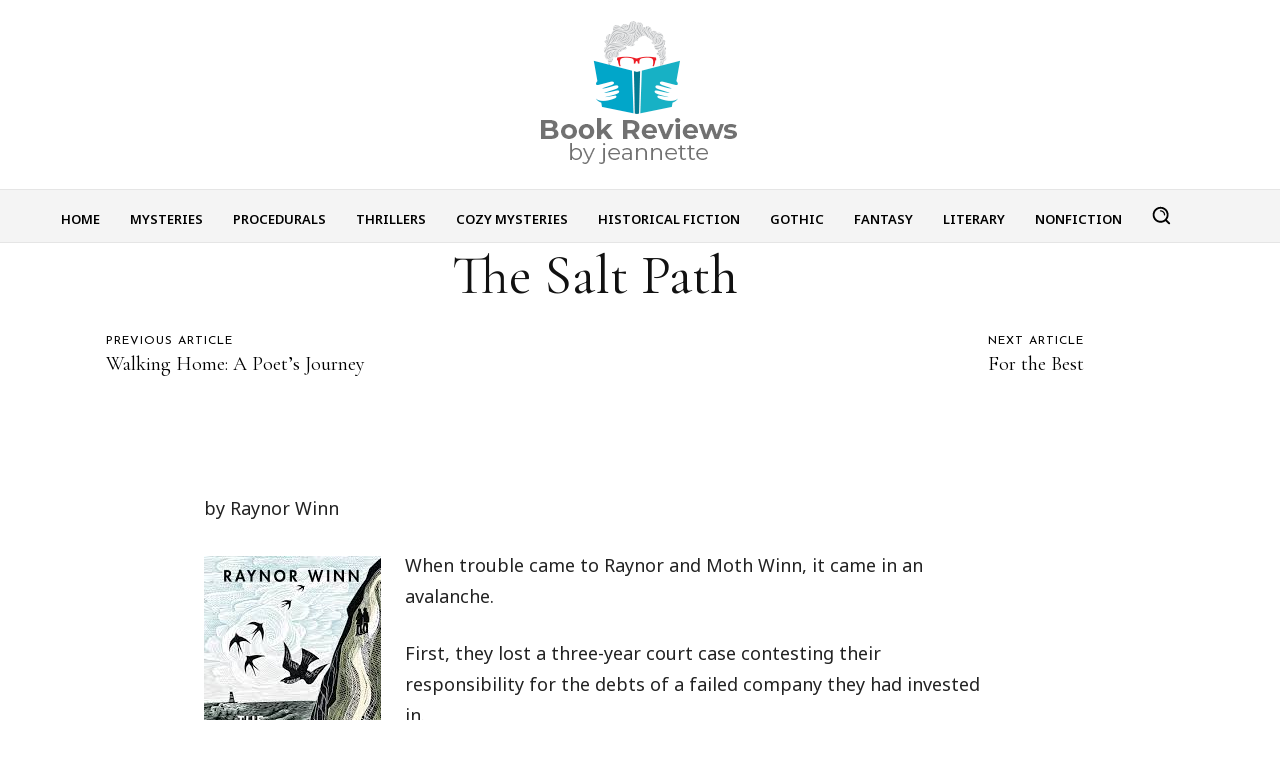

--- FILE ---
content_type: text/html; charset=utf-8
request_url: https://www.google.com/recaptcha/api2/anchor?ar=1&k=6LfHu20lAAAAAOWT1amEdGcWRaWMxYDaSoOH1qwS&co=aHR0cHM6Ly9ib29rLXJldmlld3MtYnktamVhbm5ldHRlLmNvbTo0NDM.&hl=en&v=PoyoqOPhxBO7pBk68S4YbpHZ&size=normal&anchor-ms=20000&execute-ms=30000&cb=k35o2hi5qkk5
body_size: 49316
content:
<!DOCTYPE HTML><html dir="ltr" lang="en"><head><meta http-equiv="Content-Type" content="text/html; charset=UTF-8">
<meta http-equiv="X-UA-Compatible" content="IE=edge">
<title>reCAPTCHA</title>
<style type="text/css">
/* cyrillic-ext */
@font-face {
  font-family: 'Roboto';
  font-style: normal;
  font-weight: 400;
  font-stretch: 100%;
  src: url(//fonts.gstatic.com/s/roboto/v48/KFO7CnqEu92Fr1ME7kSn66aGLdTylUAMa3GUBHMdazTgWw.woff2) format('woff2');
  unicode-range: U+0460-052F, U+1C80-1C8A, U+20B4, U+2DE0-2DFF, U+A640-A69F, U+FE2E-FE2F;
}
/* cyrillic */
@font-face {
  font-family: 'Roboto';
  font-style: normal;
  font-weight: 400;
  font-stretch: 100%;
  src: url(//fonts.gstatic.com/s/roboto/v48/KFO7CnqEu92Fr1ME7kSn66aGLdTylUAMa3iUBHMdazTgWw.woff2) format('woff2');
  unicode-range: U+0301, U+0400-045F, U+0490-0491, U+04B0-04B1, U+2116;
}
/* greek-ext */
@font-face {
  font-family: 'Roboto';
  font-style: normal;
  font-weight: 400;
  font-stretch: 100%;
  src: url(//fonts.gstatic.com/s/roboto/v48/KFO7CnqEu92Fr1ME7kSn66aGLdTylUAMa3CUBHMdazTgWw.woff2) format('woff2');
  unicode-range: U+1F00-1FFF;
}
/* greek */
@font-face {
  font-family: 'Roboto';
  font-style: normal;
  font-weight: 400;
  font-stretch: 100%;
  src: url(//fonts.gstatic.com/s/roboto/v48/KFO7CnqEu92Fr1ME7kSn66aGLdTylUAMa3-UBHMdazTgWw.woff2) format('woff2');
  unicode-range: U+0370-0377, U+037A-037F, U+0384-038A, U+038C, U+038E-03A1, U+03A3-03FF;
}
/* math */
@font-face {
  font-family: 'Roboto';
  font-style: normal;
  font-weight: 400;
  font-stretch: 100%;
  src: url(//fonts.gstatic.com/s/roboto/v48/KFO7CnqEu92Fr1ME7kSn66aGLdTylUAMawCUBHMdazTgWw.woff2) format('woff2');
  unicode-range: U+0302-0303, U+0305, U+0307-0308, U+0310, U+0312, U+0315, U+031A, U+0326-0327, U+032C, U+032F-0330, U+0332-0333, U+0338, U+033A, U+0346, U+034D, U+0391-03A1, U+03A3-03A9, U+03B1-03C9, U+03D1, U+03D5-03D6, U+03F0-03F1, U+03F4-03F5, U+2016-2017, U+2034-2038, U+203C, U+2040, U+2043, U+2047, U+2050, U+2057, U+205F, U+2070-2071, U+2074-208E, U+2090-209C, U+20D0-20DC, U+20E1, U+20E5-20EF, U+2100-2112, U+2114-2115, U+2117-2121, U+2123-214F, U+2190, U+2192, U+2194-21AE, U+21B0-21E5, U+21F1-21F2, U+21F4-2211, U+2213-2214, U+2216-22FF, U+2308-230B, U+2310, U+2319, U+231C-2321, U+2336-237A, U+237C, U+2395, U+239B-23B7, U+23D0, U+23DC-23E1, U+2474-2475, U+25AF, U+25B3, U+25B7, U+25BD, U+25C1, U+25CA, U+25CC, U+25FB, U+266D-266F, U+27C0-27FF, U+2900-2AFF, U+2B0E-2B11, U+2B30-2B4C, U+2BFE, U+3030, U+FF5B, U+FF5D, U+1D400-1D7FF, U+1EE00-1EEFF;
}
/* symbols */
@font-face {
  font-family: 'Roboto';
  font-style: normal;
  font-weight: 400;
  font-stretch: 100%;
  src: url(//fonts.gstatic.com/s/roboto/v48/KFO7CnqEu92Fr1ME7kSn66aGLdTylUAMaxKUBHMdazTgWw.woff2) format('woff2');
  unicode-range: U+0001-000C, U+000E-001F, U+007F-009F, U+20DD-20E0, U+20E2-20E4, U+2150-218F, U+2190, U+2192, U+2194-2199, U+21AF, U+21E6-21F0, U+21F3, U+2218-2219, U+2299, U+22C4-22C6, U+2300-243F, U+2440-244A, U+2460-24FF, U+25A0-27BF, U+2800-28FF, U+2921-2922, U+2981, U+29BF, U+29EB, U+2B00-2BFF, U+4DC0-4DFF, U+FFF9-FFFB, U+10140-1018E, U+10190-1019C, U+101A0, U+101D0-101FD, U+102E0-102FB, U+10E60-10E7E, U+1D2C0-1D2D3, U+1D2E0-1D37F, U+1F000-1F0FF, U+1F100-1F1AD, U+1F1E6-1F1FF, U+1F30D-1F30F, U+1F315, U+1F31C, U+1F31E, U+1F320-1F32C, U+1F336, U+1F378, U+1F37D, U+1F382, U+1F393-1F39F, U+1F3A7-1F3A8, U+1F3AC-1F3AF, U+1F3C2, U+1F3C4-1F3C6, U+1F3CA-1F3CE, U+1F3D4-1F3E0, U+1F3ED, U+1F3F1-1F3F3, U+1F3F5-1F3F7, U+1F408, U+1F415, U+1F41F, U+1F426, U+1F43F, U+1F441-1F442, U+1F444, U+1F446-1F449, U+1F44C-1F44E, U+1F453, U+1F46A, U+1F47D, U+1F4A3, U+1F4B0, U+1F4B3, U+1F4B9, U+1F4BB, U+1F4BF, U+1F4C8-1F4CB, U+1F4D6, U+1F4DA, U+1F4DF, U+1F4E3-1F4E6, U+1F4EA-1F4ED, U+1F4F7, U+1F4F9-1F4FB, U+1F4FD-1F4FE, U+1F503, U+1F507-1F50B, U+1F50D, U+1F512-1F513, U+1F53E-1F54A, U+1F54F-1F5FA, U+1F610, U+1F650-1F67F, U+1F687, U+1F68D, U+1F691, U+1F694, U+1F698, U+1F6AD, U+1F6B2, U+1F6B9-1F6BA, U+1F6BC, U+1F6C6-1F6CF, U+1F6D3-1F6D7, U+1F6E0-1F6EA, U+1F6F0-1F6F3, U+1F6F7-1F6FC, U+1F700-1F7FF, U+1F800-1F80B, U+1F810-1F847, U+1F850-1F859, U+1F860-1F887, U+1F890-1F8AD, U+1F8B0-1F8BB, U+1F8C0-1F8C1, U+1F900-1F90B, U+1F93B, U+1F946, U+1F984, U+1F996, U+1F9E9, U+1FA00-1FA6F, U+1FA70-1FA7C, U+1FA80-1FA89, U+1FA8F-1FAC6, U+1FACE-1FADC, U+1FADF-1FAE9, U+1FAF0-1FAF8, U+1FB00-1FBFF;
}
/* vietnamese */
@font-face {
  font-family: 'Roboto';
  font-style: normal;
  font-weight: 400;
  font-stretch: 100%;
  src: url(//fonts.gstatic.com/s/roboto/v48/KFO7CnqEu92Fr1ME7kSn66aGLdTylUAMa3OUBHMdazTgWw.woff2) format('woff2');
  unicode-range: U+0102-0103, U+0110-0111, U+0128-0129, U+0168-0169, U+01A0-01A1, U+01AF-01B0, U+0300-0301, U+0303-0304, U+0308-0309, U+0323, U+0329, U+1EA0-1EF9, U+20AB;
}
/* latin-ext */
@font-face {
  font-family: 'Roboto';
  font-style: normal;
  font-weight: 400;
  font-stretch: 100%;
  src: url(//fonts.gstatic.com/s/roboto/v48/KFO7CnqEu92Fr1ME7kSn66aGLdTylUAMa3KUBHMdazTgWw.woff2) format('woff2');
  unicode-range: U+0100-02BA, U+02BD-02C5, U+02C7-02CC, U+02CE-02D7, U+02DD-02FF, U+0304, U+0308, U+0329, U+1D00-1DBF, U+1E00-1E9F, U+1EF2-1EFF, U+2020, U+20A0-20AB, U+20AD-20C0, U+2113, U+2C60-2C7F, U+A720-A7FF;
}
/* latin */
@font-face {
  font-family: 'Roboto';
  font-style: normal;
  font-weight: 400;
  font-stretch: 100%;
  src: url(//fonts.gstatic.com/s/roboto/v48/KFO7CnqEu92Fr1ME7kSn66aGLdTylUAMa3yUBHMdazQ.woff2) format('woff2');
  unicode-range: U+0000-00FF, U+0131, U+0152-0153, U+02BB-02BC, U+02C6, U+02DA, U+02DC, U+0304, U+0308, U+0329, U+2000-206F, U+20AC, U+2122, U+2191, U+2193, U+2212, U+2215, U+FEFF, U+FFFD;
}
/* cyrillic-ext */
@font-face {
  font-family: 'Roboto';
  font-style: normal;
  font-weight: 500;
  font-stretch: 100%;
  src: url(//fonts.gstatic.com/s/roboto/v48/KFO7CnqEu92Fr1ME7kSn66aGLdTylUAMa3GUBHMdazTgWw.woff2) format('woff2');
  unicode-range: U+0460-052F, U+1C80-1C8A, U+20B4, U+2DE0-2DFF, U+A640-A69F, U+FE2E-FE2F;
}
/* cyrillic */
@font-face {
  font-family: 'Roboto';
  font-style: normal;
  font-weight: 500;
  font-stretch: 100%;
  src: url(//fonts.gstatic.com/s/roboto/v48/KFO7CnqEu92Fr1ME7kSn66aGLdTylUAMa3iUBHMdazTgWw.woff2) format('woff2');
  unicode-range: U+0301, U+0400-045F, U+0490-0491, U+04B0-04B1, U+2116;
}
/* greek-ext */
@font-face {
  font-family: 'Roboto';
  font-style: normal;
  font-weight: 500;
  font-stretch: 100%;
  src: url(//fonts.gstatic.com/s/roboto/v48/KFO7CnqEu92Fr1ME7kSn66aGLdTylUAMa3CUBHMdazTgWw.woff2) format('woff2');
  unicode-range: U+1F00-1FFF;
}
/* greek */
@font-face {
  font-family: 'Roboto';
  font-style: normal;
  font-weight: 500;
  font-stretch: 100%;
  src: url(//fonts.gstatic.com/s/roboto/v48/KFO7CnqEu92Fr1ME7kSn66aGLdTylUAMa3-UBHMdazTgWw.woff2) format('woff2');
  unicode-range: U+0370-0377, U+037A-037F, U+0384-038A, U+038C, U+038E-03A1, U+03A3-03FF;
}
/* math */
@font-face {
  font-family: 'Roboto';
  font-style: normal;
  font-weight: 500;
  font-stretch: 100%;
  src: url(//fonts.gstatic.com/s/roboto/v48/KFO7CnqEu92Fr1ME7kSn66aGLdTylUAMawCUBHMdazTgWw.woff2) format('woff2');
  unicode-range: U+0302-0303, U+0305, U+0307-0308, U+0310, U+0312, U+0315, U+031A, U+0326-0327, U+032C, U+032F-0330, U+0332-0333, U+0338, U+033A, U+0346, U+034D, U+0391-03A1, U+03A3-03A9, U+03B1-03C9, U+03D1, U+03D5-03D6, U+03F0-03F1, U+03F4-03F5, U+2016-2017, U+2034-2038, U+203C, U+2040, U+2043, U+2047, U+2050, U+2057, U+205F, U+2070-2071, U+2074-208E, U+2090-209C, U+20D0-20DC, U+20E1, U+20E5-20EF, U+2100-2112, U+2114-2115, U+2117-2121, U+2123-214F, U+2190, U+2192, U+2194-21AE, U+21B0-21E5, U+21F1-21F2, U+21F4-2211, U+2213-2214, U+2216-22FF, U+2308-230B, U+2310, U+2319, U+231C-2321, U+2336-237A, U+237C, U+2395, U+239B-23B7, U+23D0, U+23DC-23E1, U+2474-2475, U+25AF, U+25B3, U+25B7, U+25BD, U+25C1, U+25CA, U+25CC, U+25FB, U+266D-266F, U+27C0-27FF, U+2900-2AFF, U+2B0E-2B11, U+2B30-2B4C, U+2BFE, U+3030, U+FF5B, U+FF5D, U+1D400-1D7FF, U+1EE00-1EEFF;
}
/* symbols */
@font-face {
  font-family: 'Roboto';
  font-style: normal;
  font-weight: 500;
  font-stretch: 100%;
  src: url(//fonts.gstatic.com/s/roboto/v48/KFO7CnqEu92Fr1ME7kSn66aGLdTylUAMaxKUBHMdazTgWw.woff2) format('woff2');
  unicode-range: U+0001-000C, U+000E-001F, U+007F-009F, U+20DD-20E0, U+20E2-20E4, U+2150-218F, U+2190, U+2192, U+2194-2199, U+21AF, U+21E6-21F0, U+21F3, U+2218-2219, U+2299, U+22C4-22C6, U+2300-243F, U+2440-244A, U+2460-24FF, U+25A0-27BF, U+2800-28FF, U+2921-2922, U+2981, U+29BF, U+29EB, U+2B00-2BFF, U+4DC0-4DFF, U+FFF9-FFFB, U+10140-1018E, U+10190-1019C, U+101A0, U+101D0-101FD, U+102E0-102FB, U+10E60-10E7E, U+1D2C0-1D2D3, U+1D2E0-1D37F, U+1F000-1F0FF, U+1F100-1F1AD, U+1F1E6-1F1FF, U+1F30D-1F30F, U+1F315, U+1F31C, U+1F31E, U+1F320-1F32C, U+1F336, U+1F378, U+1F37D, U+1F382, U+1F393-1F39F, U+1F3A7-1F3A8, U+1F3AC-1F3AF, U+1F3C2, U+1F3C4-1F3C6, U+1F3CA-1F3CE, U+1F3D4-1F3E0, U+1F3ED, U+1F3F1-1F3F3, U+1F3F5-1F3F7, U+1F408, U+1F415, U+1F41F, U+1F426, U+1F43F, U+1F441-1F442, U+1F444, U+1F446-1F449, U+1F44C-1F44E, U+1F453, U+1F46A, U+1F47D, U+1F4A3, U+1F4B0, U+1F4B3, U+1F4B9, U+1F4BB, U+1F4BF, U+1F4C8-1F4CB, U+1F4D6, U+1F4DA, U+1F4DF, U+1F4E3-1F4E6, U+1F4EA-1F4ED, U+1F4F7, U+1F4F9-1F4FB, U+1F4FD-1F4FE, U+1F503, U+1F507-1F50B, U+1F50D, U+1F512-1F513, U+1F53E-1F54A, U+1F54F-1F5FA, U+1F610, U+1F650-1F67F, U+1F687, U+1F68D, U+1F691, U+1F694, U+1F698, U+1F6AD, U+1F6B2, U+1F6B9-1F6BA, U+1F6BC, U+1F6C6-1F6CF, U+1F6D3-1F6D7, U+1F6E0-1F6EA, U+1F6F0-1F6F3, U+1F6F7-1F6FC, U+1F700-1F7FF, U+1F800-1F80B, U+1F810-1F847, U+1F850-1F859, U+1F860-1F887, U+1F890-1F8AD, U+1F8B0-1F8BB, U+1F8C0-1F8C1, U+1F900-1F90B, U+1F93B, U+1F946, U+1F984, U+1F996, U+1F9E9, U+1FA00-1FA6F, U+1FA70-1FA7C, U+1FA80-1FA89, U+1FA8F-1FAC6, U+1FACE-1FADC, U+1FADF-1FAE9, U+1FAF0-1FAF8, U+1FB00-1FBFF;
}
/* vietnamese */
@font-face {
  font-family: 'Roboto';
  font-style: normal;
  font-weight: 500;
  font-stretch: 100%;
  src: url(//fonts.gstatic.com/s/roboto/v48/KFO7CnqEu92Fr1ME7kSn66aGLdTylUAMa3OUBHMdazTgWw.woff2) format('woff2');
  unicode-range: U+0102-0103, U+0110-0111, U+0128-0129, U+0168-0169, U+01A0-01A1, U+01AF-01B0, U+0300-0301, U+0303-0304, U+0308-0309, U+0323, U+0329, U+1EA0-1EF9, U+20AB;
}
/* latin-ext */
@font-face {
  font-family: 'Roboto';
  font-style: normal;
  font-weight: 500;
  font-stretch: 100%;
  src: url(//fonts.gstatic.com/s/roboto/v48/KFO7CnqEu92Fr1ME7kSn66aGLdTylUAMa3KUBHMdazTgWw.woff2) format('woff2');
  unicode-range: U+0100-02BA, U+02BD-02C5, U+02C7-02CC, U+02CE-02D7, U+02DD-02FF, U+0304, U+0308, U+0329, U+1D00-1DBF, U+1E00-1E9F, U+1EF2-1EFF, U+2020, U+20A0-20AB, U+20AD-20C0, U+2113, U+2C60-2C7F, U+A720-A7FF;
}
/* latin */
@font-face {
  font-family: 'Roboto';
  font-style: normal;
  font-weight: 500;
  font-stretch: 100%;
  src: url(//fonts.gstatic.com/s/roboto/v48/KFO7CnqEu92Fr1ME7kSn66aGLdTylUAMa3yUBHMdazQ.woff2) format('woff2');
  unicode-range: U+0000-00FF, U+0131, U+0152-0153, U+02BB-02BC, U+02C6, U+02DA, U+02DC, U+0304, U+0308, U+0329, U+2000-206F, U+20AC, U+2122, U+2191, U+2193, U+2212, U+2215, U+FEFF, U+FFFD;
}
/* cyrillic-ext */
@font-face {
  font-family: 'Roboto';
  font-style: normal;
  font-weight: 900;
  font-stretch: 100%;
  src: url(//fonts.gstatic.com/s/roboto/v48/KFO7CnqEu92Fr1ME7kSn66aGLdTylUAMa3GUBHMdazTgWw.woff2) format('woff2');
  unicode-range: U+0460-052F, U+1C80-1C8A, U+20B4, U+2DE0-2DFF, U+A640-A69F, U+FE2E-FE2F;
}
/* cyrillic */
@font-face {
  font-family: 'Roboto';
  font-style: normal;
  font-weight: 900;
  font-stretch: 100%;
  src: url(//fonts.gstatic.com/s/roboto/v48/KFO7CnqEu92Fr1ME7kSn66aGLdTylUAMa3iUBHMdazTgWw.woff2) format('woff2');
  unicode-range: U+0301, U+0400-045F, U+0490-0491, U+04B0-04B1, U+2116;
}
/* greek-ext */
@font-face {
  font-family: 'Roboto';
  font-style: normal;
  font-weight: 900;
  font-stretch: 100%;
  src: url(//fonts.gstatic.com/s/roboto/v48/KFO7CnqEu92Fr1ME7kSn66aGLdTylUAMa3CUBHMdazTgWw.woff2) format('woff2');
  unicode-range: U+1F00-1FFF;
}
/* greek */
@font-face {
  font-family: 'Roboto';
  font-style: normal;
  font-weight: 900;
  font-stretch: 100%;
  src: url(//fonts.gstatic.com/s/roboto/v48/KFO7CnqEu92Fr1ME7kSn66aGLdTylUAMa3-UBHMdazTgWw.woff2) format('woff2');
  unicode-range: U+0370-0377, U+037A-037F, U+0384-038A, U+038C, U+038E-03A1, U+03A3-03FF;
}
/* math */
@font-face {
  font-family: 'Roboto';
  font-style: normal;
  font-weight: 900;
  font-stretch: 100%;
  src: url(//fonts.gstatic.com/s/roboto/v48/KFO7CnqEu92Fr1ME7kSn66aGLdTylUAMawCUBHMdazTgWw.woff2) format('woff2');
  unicode-range: U+0302-0303, U+0305, U+0307-0308, U+0310, U+0312, U+0315, U+031A, U+0326-0327, U+032C, U+032F-0330, U+0332-0333, U+0338, U+033A, U+0346, U+034D, U+0391-03A1, U+03A3-03A9, U+03B1-03C9, U+03D1, U+03D5-03D6, U+03F0-03F1, U+03F4-03F5, U+2016-2017, U+2034-2038, U+203C, U+2040, U+2043, U+2047, U+2050, U+2057, U+205F, U+2070-2071, U+2074-208E, U+2090-209C, U+20D0-20DC, U+20E1, U+20E5-20EF, U+2100-2112, U+2114-2115, U+2117-2121, U+2123-214F, U+2190, U+2192, U+2194-21AE, U+21B0-21E5, U+21F1-21F2, U+21F4-2211, U+2213-2214, U+2216-22FF, U+2308-230B, U+2310, U+2319, U+231C-2321, U+2336-237A, U+237C, U+2395, U+239B-23B7, U+23D0, U+23DC-23E1, U+2474-2475, U+25AF, U+25B3, U+25B7, U+25BD, U+25C1, U+25CA, U+25CC, U+25FB, U+266D-266F, U+27C0-27FF, U+2900-2AFF, U+2B0E-2B11, U+2B30-2B4C, U+2BFE, U+3030, U+FF5B, U+FF5D, U+1D400-1D7FF, U+1EE00-1EEFF;
}
/* symbols */
@font-face {
  font-family: 'Roboto';
  font-style: normal;
  font-weight: 900;
  font-stretch: 100%;
  src: url(//fonts.gstatic.com/s/roboto/v48/KFO7CnqEu92Fr1ME7kSn66aGLdTylUAMaxKUBHMdazTgWw.woff2) format('woff2');
  unicode-range: U+0001-000C, U+000E-001F, U+007F-009F, U+20DD-20E0, U+20E2-20E4, U+2150-218F, U+2190, U+2192, U+2194-2199, U+21AF, U+21E6-21F0, U+21F3, U+2218-2219, U+2299, U+22C4-22C6, U+2300-243F, U+2440-244A, U+2460-24FF, U+25A0-27BF, U+2800-28FF, U+2921-2922, U+2981, U+29BF, U+29EB, U+2B00-2BFF, U+4DC0-4DFF, U+FFF9-FFFB, U+10140-1018E, U+10190-1019C, U+101A0, U+101D0-101FD, U+102E0-102FB, U+10E60-10E7E, U+1D2C0-1D2D3, U+1D2E0-1D37F, U+1F000-1F0FF, U+1F100-1F1AD, U+1F1E6-1F1FF, U+1F30D-1F30F, U+1F315, U+1F31C, U+1F31E, U+1F320-1F32C, U+1F336, U+1F378, U+1F37D, U+1F382, U+1F393-1F39F, U+1F3A7-1F3A8, U+1F3AC-1F3AF, U+1F3C2, U+1F3C4-1F3C6, U+1F3CA-1F3CE, U+1F3D4-1F3E0, U+1F3ED, U+1F3F1-1F3F3, U+1F3F5-1F3F7, U+1F408, U+1F415, U+1F41F, U+1F426, U+1F43F, U+1F441-1F442, U+1F444, U+1F446-1F449, U+1F44C-1F44E, U+1F453, U+1F46A, U+1F47D, U+1F4A3, U+1F4B0, U+1F4B3, U+1F4B9, U+1F4BB, U+1F4BF, U+1F4C8-1F4CB, U+1F4D6, U+1F4DA, U+1F4DF, U+1F4E3-1F4E6, U+1F4EA-1F4ED, U+1F4F7, U+1F4F9-1F4FB, U+1F4FD-1F4FE, U+1F503, U+1F507-1F50B, U+1F50D, U+1F512-1F513, U+1F53E-1F54A, U+1F54F-1F5FA, U+1F610, U+1F650-1F67F, U+1F687, U+1F68D, U+1F691, U+1F694, U+1F698, U+1F6AD, U+1F6B2, U+1F6B9-1F6BA, U+1F6BC, U+1F6C6-1F6CF, U+1F6D3-1F6D7, U+1F6E0-1F6EA, U+1F6F0-1F6F3, U+1F6F7-1F6FC, U+1F700-1F7FF, U+1F800-1F80B, U+1F810-1F847, U+1F850-1F859, U+1F860-1F887, U+1F890-1F8AD, U+1F8B0-1F8BB, U+1F8C0-1F8C1, U+1F900-1F90B, U+1F93B, U+1F946, U+1F984, U+1F996, U+1F9E9, U+1FA00-1FA6F, U+1FA70-1FA7C, U+1FA80-1FA89, U+1FA8F-1FAC6, U+1FACE-1FADC, U+1FADF-1FAE9, U+1FAF0-1FAF8, U+1FB00-1FBFF;
}
/* vietnamese */
@font-face {
  font-family: 'Roboto';
  font-style: normal;
  font-weight: 900;
  font-stretch: 100%;
  src: url(//fonts.gstatic.com/s/roboto/v48/KFO7CnqEu92Fr1ME7kSn66aGLdTylUAMa3OUBHMdazTgWw.woff2) format('woff2');
  unicode-range: U+0102-0103, U+0110-0111, U+0128-0129, U+0168-0169, U+01A0-01A1, U+01AF-01B0, U+0300-0301, U+0303-0304, U+0308-0309, U+0323, U+0329, U+1EA0-1EF9, U+20AB;
}
/* latin-ext */
@font-face {
  font-family: 'Roboto';
  font-style: normal;
  font-weight: 900;
  font-stretch: 100%;
  src: url(//fonts.gstatic.com/s/roboto/v48/KFO7CnqEu92Fr1ME7kSn66aGLdTylUAMa3KUBHMdazTgWw.woff2) format('woff2');
  unicode-range: U+0100-02BA, U+02BD-02C5, U+02C7-02CC, U+02CE-02D7, U+02DD-02FF, U+0304, U+0308, U+0329, U+1D00-1DBF, U+1E00-1E9F, U+1EF2-1EFF, U+2020, U+20A0-20AB, U+20AD-20C0, U+2113, U+2C60-2C7F, U+A720-A7FF;
}
/* latin */
@font-face {
  font-family: 'Roboto';
  font-style: normal;
  font-weight: 900;
  font-stretch: 100%;
  src: url(//fonts.gstatic.com/s/roboto/v48/KFO7CnqEu92Fr1ME7kSn66aGLdTylUAMa3yUBHMdazQ.woff2) format('woff2');
  unicode-range: U+0000-00FF, U+0131, U+0152-0153, U+02BB-02BC, U+02C6, U+02DA, U+02DC, U+0304, U+0308, U+0329, U+2000-206F, U+20AC, U+2122, U+2191, U+2193, U+2212, U+2215, U+FEFF, U+FFFD;
}

</style>
<link rel="stylesheet" type="text/css" href="https://www.gstatic.com/recaptcha/releases/PoyoqOPhxBO7pBk68S4YbpHZ/styles__ltr.css">
<script nonce="65E21lx94XJm8ryjfoLolw" type="text/javascript">window['__recaptcha_api'] = 'https://www.google.com/recaptcha/api2/';</script>
<script type="text/javascript" src="https://www.gstatic.com/recaptcha/releases/PoyoqOPhxBO7pBk68S4YbpHZ/recaptcha__en.js" nonce="65E21lx94XJm8ryjfoLolw">
      
    </script></head>
<body><div id="rc-anchor-alert" class="rc-anchor-alert"></div>
<input type="hidden" id="recaptcha-token" value="[base64]">
<script type="text/javascript" nonce="65E21lx94XJm8ryjfoLolw">
      recaptcha.anchor.Main.init("[\x22ainput\x22,[\x22bgdata\x22,\x22\x22,\[base64]/[base64]/MjU1Ong/[base64]/[base64]/[base64]/[base64]/[base64]/[base64]/[base64]/[base64]/[base64]/[base64]/[base64]/[base64]/[base64]/[base64]/[base64]\\u003d\x22,\[base64]\\u003d\x22,\x22w5nCssO0MsKjUMO1w64KwqrDqsKbwrTDtVgQPcOmwrpKwrLDqkEkw4zDlSLCusKJwoAkwp/[base64]/CgWHDvsOQX3p8w7V5c1t+w7jDm8Odw7A9wpMnw5dfwq7DgxUNeG/[base64]/[base64]/w6MbwoBvw4JlwqhgwoPDisO3w4HDnX9sWcK/A8Kbw51CwobCjMKgw5wmcD1Rw6rDtlh9Oi7CnGsJEMKYw6szwrvCmRp4wqHDvCXDmsOCworDr8OCw7nCoMK7wqpwXMKrEDHCtsOCOMKnZcKMwrMHw5DDkHsawrbDgU5aw5/[base64]/CoMOpwrHDm8Kcw4LCkHLDs8Ktw7tuYBsCwoYHw641cinCksOzw6Ysw4dWFyDDscKlbMKZQnQfwoJtalPCgMKLwq/DscOCZG/DggTCjsOEdcKxF8KZw7rDkcK4K3pgwofDt8KLBMKVNw7DonXCpMKMw44uDVXDrD/CsMO8wpvDl2EgbcO1w40hw6cHwrglSDFhDEkQw6rDtRoPHsKrwq5Hwq5ewprCk8Kow7PCjlAfwpwRwqo8d1Bqw7dDwqwuwpTDniEnw5PCksOIw5BSV8ONdMOCwoIkwqvDkBDDisKGw7vDjMKHwp8jWsOJw5UpW8OcwobDsMKowoZIbcKNwoFbwovCjQHCnMOOwpZ/[base64]/Cs8KYwr7CoTBYZz7CjRh5ecKeVl/DjFHDr1rDu8Kqd8OEwozCmMOzZ8K8bnrDl8KVwp9rw70+XsOXwr3CuxPCl8KvRh9zwqU7wovCvTfDnATClRwvwrNuOTnCnsOPwpHDgsKrZcOzwpPCkyLDuxx9TxXCiC0GU0JGwpnCl8OyOsKaw50mw4/CrlLChsO7JGTCm8OGwqrCnG4Uw7powoXCh0fDi8OkwocBwo8MBizDnwHCrcK1w5Niw5TCocKPwojCm8KlIyIAwrTDrTBFJmHCicKjM8OTGMKXwpV9asKeIsKqwo8EE1BXIy1VwqjDl1XCnlEDC8OSSGHDp8KZDHbCgsKAFcO/w4tUIk/CqAVaThTDum1kwpF4wrHDsUgnw64iCMKafGkeJsOnw4QrwrJ6aT1lLsOKw7sIbcKIesKiW8O4SjLCkMObw4NCwqrDjsOjw6fDgcOOagvDvcKPBMOVAsK4CVfDtC3DlsOiw7XCjsOZw65KwpvDl8KDw4zCrcOncVhmO8Kkwqlyw6fCuXt0fm/Dm10pYcOEw77DmsOzw74SC8K/FsOSSsKYw47CnSplB8Onw6bDhHLDnMOLbQYgwo/DvjwXMcOUcnjCicK1w6srwqx4w4bDjRN0wrPDjMOTw4DCoWBSw4rCk8OXLFkfwrfCgMKcDcKDwoZQIEUmw7c9wo7DuFIKwrHCqAZzWgDDmQPChwHDgcKrCsOQwoQzfSbCmkDDly/[base64]/[base64]/[base64]/DusOoJ8K7ZhXDliLCmGQzw7DCgcKfwrplPXQpPMKYa3DCicOgw7vDi0BxZ8KXYyPDhlBew6HCncKBYB/[base64]/CrmnDhWs9P8K+TwYOHcOTC8K/[base64]/DtxPDjsOQwpISMQUBw7N9wqZhw7jDjGHCtQV0IcOSZ31Ywo3DnxnCpsOFE8K/AsOpEsKQw6/[base64]/Cmk7CsR0Gw79KBsK+ccKYInDDqsKgw6UkAcKIASkaMcKAwoRUwojCn3TDisOKw4sIEksbw78wZlZow4cOIcOjInbDh8KqaGjDg8KpFcK0YivCkSnCkMORw6nCoMK/CwZVw4BMwpVuJW1dPMOjF8KEwrfCu8OXM27DicKcwpkrwrofw5t1wp3Cj8KBQMOKw67CmmHCkG3CmcOtLsO7E2s3w4zDlsOiwpDCsSY5w7/CgMKVwrcuO8O+RsOtZsOnQipAScOAwpnChFQ/U8O8W20XWA/CpVPDncOzOHR3w6PDjHZUwpxjNAfCozlmwr3DpAXDoFpnOVsIw4TDoFh5QcOzwpkFwpXDo388w63Cgyx+QcOlZsK7Q8ObIcObVmDDrRZAw4jCggPDgi9bdMKRw5VXwq/DksOVf8O8XH7CoMO6TcKjdcKgwr/DgMKXGChbSMOxw7LCnX/CrEENwrobUsK4wqXCiMOUGisMR8KGw5bDkm5PR8K/w5zDukTDjMK6w7hHVkN8wqzDlXTCksONw4MowpbDiMOmwpfDlBtPQXTDmMK/d8KCwoTCjsKgwrpyw77Du8KvdVbDgsK1ZDTCnMKUMAXCqwHDh8O+VDXCvRvDvsKIw6VZHsOzTsKvBMKEJzrDkMO6R8K9GsOGYcKbwpPDi8Ondi9zw4nCs8OnE27ChsOCFcKMD8OewppAwo9NX8KCw4vDq8OERsOXMDbClBjChcKwwoUQwrJ0w69Zw7nCjGXDt2/CoznClT7DhMOzD8OXwqTCmcOVwqLDmMOGw5HDk1d4BsOmZWrDuw4vw5PCn21Rw5lhPUzCmhLCnHPCl8OMesODVsOPXsO/NxFcGGhowp9VK8K2w4fCin0Ow5Uuw6rDuMOMfsKXw7Ztw7XDhynDhWE4NzrCkkPCtxAuw4dUw4N+cUjCp8ORw73CiMKxw6kBw7HDu8OTw4QcwrcFEMObJ8OmHMKPQcOYw5jCjcOuw7vDiMK/Im15DDZlwrDDgsO6CHLCpWl4FcOYK8O/wrjCj8K3A8OLdsKcwqTDm8KBwq3Dv8OXAQ9xw7pgwp1AE8KJWsK6PsOtw4VIFMKFAE/CgG7DnsK4wrkFUlzClA/DqsKfaMO9VcO/C8Ohw5pdRMKPQCh+ZxrDsnjDssKyw6tyPmXDhHxDYDxofTAbf8OCwrvCrcOtXMK5FkEZNRrCicKpdsKsCsKewqdaX8O2woQ5EMKzwrguPytTK1AuamQmasOZL3PCi0XDsi4MwrkCwr3CksOZS0ojw58ZfsK9woHDkMKAw5/CqsKCw7zCl8OeXcOWwoExw4TCrk3DhMKbdcONUcO/dQfDmFESw5oTb8OKwoLDplJWwroYQsKlABjDvsOLw4dMwqnCil8Ew7zCmnB+w5/DnB0KwpoYw5ZgJU/[base64]/DmcKTCcKPw7Iiw58oEGXDhMKoCBXClkx2woQbS8OMwofDsyTCjMKjw4QOw73DtCkFwpEhw6nDiTrDqGfDisKew4vCjCfDlcKJwobClsOCwo45w5bDqw1/cEJXwoJbecK8PsKPDsOIw69rb3LCrnnCqiXDi8KnEn/[base64]/KHBjwr1uwrsxwrLDnC5dZyo8wqpNBMKpOnwuw73Cp0QCL2rCq8Oqd8KowoxvwqbDmsOOccOewpPDgMKYTVLDn8KiQMO0wqbDnXJKwqBqw6/DqcKJaVQRwrbDjjsTw4DDiE/CmlJ3VCvCuMKyw7PDrDxTw7LChcKfAEAYw4nDs3J2wqvDoA9bw6fCt8OSNsKZw6Bywo4MAcO1Jx/[base64]/[base64]/[base64]/Ci1VyKydEcWQRYxrDiMOYwrjCp8OGVcO9IynCpBPDrsKJZ8Kzw77DomsiLS8nw4XDg8OvWnHCgsKywoZTSMObw4IEwoTCgw3Ck8KmSj5NKQYmQMKLYHoTw7XCrxzDtGrCoFHCqsK+w6/Dm3NwfT4GwobDonRowphdw5kVPsOSHB3CgsK9ScKZwpB+d8Kiw5fCjMO0cgfCuMK/w5lpw4TCq8OeZCZxUcK2w5HDqsK7wpY7BlQjOmhqwo/ClMKSwqXDoMK/f8OjN8Ouw4PDm8OddEtAwq5Pw6t2XXNTw7jDohLDhxZQWcKnw4RUEnAuwqTCkMKUBSXDmXgTdTkYE8KrfsK0w7jDrcODw45DLMOMwrvDpMO8wpgKJUUpTMKVw4poWcKiDk/CmkHCvU9LKsOhw4DDvQ0BaXZbwpfCmhdTwqnCmy1ucV0HccOoYxBzw5PCh1nCusK/QcKuw6PCn0R8w71DRXY2cDHCpcOlw6FXwr7DicOEOlROTsKSaB3CiHXDicKKbWoAGGHCr8KsIRZ1T2YWwqISwqTCihHDtMKFHsOQSFjDgcOmOzLDqcOYARgrw6bCvl7Dl8OMw6PDmcKKwqZqw7LCjcO/PQ/DuXjCgGMcwq9rwoHCkhlJw5fCiBfDiQRKw6LDpyZdE8O/w4vCnQrDkDtOwpJ5w4/CksK2w7dJH1d8IMOzIMKfN8OMwpFzw4/CsMKdw7Q0AlwdPMK3KlUWHlwTwoTDiRjCqCQPRwU7w7TCrRN1w53CsVxuw6TDkCfDlMKRD8KlGFw3wrjCl8KbwpDDksO6wqbDjsKxwoPCmsKrwoHDlQzDqkEKwopKwrzDl2DDosKWXmQLR0obw4Q+YW8nwq1uE8ONAj5mSRfCq8Knw4zDhsKxwqtEw6BdwpJbcx/DkzzCv8OaWWNJw5lKW8OpKcKgw7MWM8K+wqQ3woxnXkpvw6d8w5tlYMO+DT7CgHfCojJ1wrPDosK3wqbCqMKAw6fDqQHCs0TDmcKIYcKdw6bCpcKNGMKew5XCmRdewrgXMMORw7QPwqlPwonCq8K4EMK5wrxkw4kORzPCscKtwr3DkgAuwpvDm8O/[base64]/FWPDvsKBwpTDqsObwrDDmcKpICMiwpM0BsOBOFTDgcKHw4lTw4LCo8OCK8OowpfCtFQ0wpfCisOtw4xJKBxrwqHDvcKWfQJvYFvDisOSwrzDpjpcNcKewp/Dp8OgwrbCicKiHx7Dt2vDisO2T8OXw4hzLE0kcELDgBp/wq3Dpmt/dsO2wqvCh8OWSyIwwq92wp3DgDrCuzcHwpUnccOIMzRgw47DmlbCpR1fXjvCtjpUecKkGsOiwprDvG0cwrh0RMOGw7/DjMKzWMOtw5zDn8Krw59Lw6ItZcKBwo3Dm8KYMilmb8O/QcOKH8OywrhRfS0CwpEkw48lUBAMKAjDiWZiS8KnXG5DX0E9w55xDsK7w6PDhsOrBBcAw5NiOMKNNMOfwr0BYF/[base64]/w5I/WwzCksOnwrsybUVuwoYQwo3CkMO3e8KBBgkacXjDmcK5S8OjcMOtbHAjMV/Ds8O/bcOXw4XClAHDsWEPPS7Do2MqQm88w6XDlT3Dlz3CtkPDgMOIwonDi8OmNsOHIcK4wqI6T31uXcKew4/CscKRE8ONJXcnDcO7w4Maw5DDsEUdwpnDqcOGw6c1wrVwwoTCuDDChh/Dv0rCjMOibsKQSUlrwo/DjCXDkD0sCVzCghHDssK/[base64]/DvcOww5B9dRJ/[base64]/[base64]/DscKBw6nDrMKHeFBvAMOXwr05bXonw5jDh2tMacKMw5nDo8K0MXrCtjQnRUXClzzDl8KPwrXCm1DCp8K6w6/CvE/Cj2LDrUFybMOqFnoHH1/[base64]/w65nQ0vDjsO2wqzDq03DhMK+fcKYw67DkETClBnDksOtw5LDqDtMGcKWFg7CiyDDncOSw7LChg0YV0jCgULDscO7JsKlw6zDmg7CvHfCvihAw4rCk8KYCGvCiHkEPjbCgsOcC8KbDCfCvjnDkMKYAMKLBMOHwo/DqHkwwpHDscOzMXQxw5LDr1HDmmNiw7RRw6jDtjJ4FzTDuxTCvjNpD2DDiFLDl2/CunTDgykIRA5/MBnDj14eTEE8w7AVcsOLZH8/bXvDoE1PwrV6XcOeScKhfEd0c8Kfw4TCrnx3KMKXT8OMfMOMw6cxw4Jbw6/[base64]/[base64]/DuMKvBMKbecKZwq04bEMYKDrCj8OPbcOjQcKtc8KYwr/DhETClyvDkgwCbUxrM8K3QSPCrjPDhF7Dt8OZMMKZDMOYwqlWewDDocKqwoLCvcOdIMKpw6l8w7DDsX7DoxxwPl5EwpbDlcKGw7XCosOUw7Egw4F/[base64]/DthfCu8KEGFAlU8OiMcKSwofDoMKebMOcdzhMNCQKw7LCqG3CnMOjwprCkMOkb8KJIibCrANewpLCusOtwqnDrcOqORnCmVUVwrrCssOdw4VeY3vCtHA1w7Bawr/[base64]/CqB4xw5nDscOkBn/DiMKqwp1Sw4/DtDPCiWHDlMKbw5QUwr/Cp2jDqMOfwpIkasOIaFLDm8K0w5FZfsKDOcK+w59Lw68+VMOfwolqw7wbDRfCtTkiwqNdVRDCqygkEyjCgDrCnmlNwqEhw4vDkWVkWMOReMK6BBXCksOSwq/CpWokwonDs8OILMOwb8KudlhQwoXDncKuBMOiw7p9woIcwr7DtCTCuGQLWXIEeMORw7skEcOAwqjCi8KCwrYMSjJQwq7Dgx/[base64]/ClHA+F8O+wp43VsKHNGovBMOqw5LDlMO0w7/CklDCvsKAwqXDl1/Du1PDgAPDv8OuIQ/Diz/ClRPDngB5wpVYwqNywrLDtBABwrrClWVNw7/Dvy/Dl0HDgCvDo8K4wpkew47DlMKlLBLCiFTDlzh+LHPCu8OUw7LCnMKjPMKTw6pkwoPDuW50w4TCviUAR8KIw5bDm8KXOMKDw4ESw4bDs8K8QMKXwojDvwHCncORF0BsMwtLw6DCozTCtsKQwoMrw6HCgsO7w6DCicK6w5VzFAAIwoMRwr9/H0AoG8KwaXTDhhB/[base64]/w6jClkLDpMOuf8OMwrJ9LR5oJTZxORJbwqDDm8KIfglYw4HDhm0zwp5uFcKpw6DCpMOdw5PCnGJBZw4xKSlrSTdNw7DDvn0vH8KRwoIpwqvDgUp1DMO6VMK3RcKXw7LClsOnWjx4Dw/ChFc3DcKODibCvn0SwojCt8KGQsKCw6TDvknCg8K5wrZ8wo1hSsK/w5fDksOFw7dkw5DDucKswp7DnRPCmhnCtG7Dn8K6w5bDkynCuMO2wobDicKXJUYQw614w6NxYMOedlLDvcKDf2/[base64]/TcOYwoHDgknDpsKEwoJDXsOBacKlwrwwd8KeTMOQw6jCqgIXwpwYYjfDhMKtOcOwHMOvwoQIw6DCjcO/MUVZPcK4cMKYUsKgcQZ2HMOGw6PCmR/Cl8OSwq1yTMKkM1RpYcOUwpHDgcOxF8OCwoYZEcOVwpZcUhTClm7Ci8Knw4l3c8Ksw7UuFgBZwpQhVsKDOcOgw6UPesKPDS0TwrPCm8Kfw75Sw6TDnsOwKGjCu0jCnXcQAcK2w6VwwqDCvU5jTnhoaH8iwpNbPWV6esOaMlkaMnDCi8KwDMKXwp7DjcO/w6fDnhsAA8KIwpLDvy5FIcO2w5JcF1bCtwZnfGA1w7bCiMOYwojDgBHDhhBCBMK6RVEGwqDDoEdDwo7DvATCiF9ewo3CpCFKXB/CvyQ1wrjDsGjDjMKDw517DcKkwoJvDR3DiwTDp3lpJcKdw5UQYcKqI00lbztwKkvCh2RdZ8OuA8Odw7YVCWoEwrgnwoLCvWFqI8OmSsKAdhvDrCloXMORw4bClMO8bsKLw5V+w4LCsyMNIlo1EMOnYHfCkcOfw74PEcO/wqMMKnkAw5TDusKuwozCr8KGVMKFw5k2FcKkwrrDmlLCg8KCDsK4w6oow7/CjBYGaRbCp8KwOms0NcOgADVMJQzDjizDsMOTw7vDgA8PORZqEiTDj8KYRsKhZC4WwqcON8OMw4pvF8OiR8OvwoFaJ3dgwp/DhcOMXQLDgMKZw5dtw43DuMKyw5HDpkfDo8O2wr9CLcK6Gl3CrMO9w7TDqB5jIMOBw59fwrfDtwMOw5rDj8O0w6/DvsKfwp46w7vCn8KfwppRAB9SA0s+X1nChhNyNGopfiwrwp49w4dEb8OSw4YOJiXCpsOQB8Kbw7Qww6s0w43CoMKcZC1uDkTDmUsBwobDpScBw4DDg8OUZsKIBiLDr8O8YFfDkWgIcR/Du8Khw4xsQ8OfwqFKw7pDwqAuw5nDo8KBJ8OfwoMVwr0IbsOtecKEwr7DoMKpF01Vw5bCnUM7cm9wTMKxdTFewpPDmXLCmi1gSMKQQsK/fzrCmWnDrMOXw5fCosOyw6A6AVrClAJawollUwk6BsKXVEpvEAzCnRl4S2FlTGJJSVBAGw3DqQAlZ8KjwqR6w4/[base64]/DqWXDqMOVHxDDmwQow4HCtBrCucOxKVtAwpLCnsOKw6Q7w4FqDVJbWh9vAsK6w41lw480w5rDvh9qw4khw5dYwoMZwrPChsOiPsOvRnlaLMKpwp0AOMOUwrbDvMKkwoUBCMOmw5ovJn5/DMOmLkXDtcKAwqJ7wod/[base64]/[base64]/[base64]/wooOwpvCgsK6w6/[base64]/VMKCw6cyAMKZwpfDk1XDojTCuMKZwpzCpSvDisKeQ8OGw6nCqUkcCcK1w59PS8ObeB80Q8Oyw551wqNiw43DuWMiwrbDr3dZQ2M+MMKNJTMCOFDDvBh8URYDJhM4XBfDoyPDrwnCihrCtMKeFUXDjj/Dii5yw4vDsRlSwoMaw6rDq1rDjXtkUnLChm83wrLDgjXCv8OkKHjDqzcbwpNaaRrCrcKKw4oOw6vCsgtzNx0Ewq8LfcOrD1XClMOgw5EdVsK8Q8Kbw6wOwqt2wopBw6bCtsKIdTvCqzLClsOMVMKaw48/[base64]/DmRPDh8OcwrnCtMOswqfDvkDDuiM1wqbCvCbDolV8w6XCksKEf8Kcw5zDjMOKw5Iewpcsw4/Cvm8bw6R4w6FQYMKwwpTDkcOHDMKYwpzCpxDCv8KEwrfClcOpKmfCicOawoM0w6BHwqEjw78Mw5zDvHDCgcKiw6zDmMKlw6bDvcKHw7J1woXDvCLDil43wpfDthXCnsKVDyNvCQ/[base64]/[base64]/[base64]/VMOAw6PCh1siwrbDsyvDi8KITlfCoFYZKsOcesOGw5nCgRhRfcKyIcKGwrhHecKjZkUOABLCjQZUwoDDv8KGw4JawqgnYWJBDh3CiG7DocOmw70ieTdEwojDkwDCsGdBdwA4csOtwptVDQhEBcOBw6fDssOvVcK6w7lXHlgBLsOzw6F0QsKxw6vCkMKIBsOpHiV/wqvDq27DiMO4AgLCh8OvbUInw4zDlnnDhmfDo3oWwpN0wrEEw7U5wqXCpAbCmS/[base64]/[base64]/Ci8KuwqQDwqokA8O5Z8KLw67Cs8KPCkHCncOVWsOwXjU4McORTwBtBsOqw4YSw4fDmjjDsjHDmFBLHVFTa8KiwrbDh8K4fXvDmMKvP8OFNcKjwqTDlTQrcyBywrrDqcO5wrdow4TDkX7CsyfDonEiwrfCuUPDox3Co2UHw4wyB3xQw7/DlDTDvsOrwpjCunPDu8OWVMOEJMKWw7VeYVEJw4h/[base64]/Ch8KfBG/Cs8OGRRDCuyjDkwXDv8OgwqTDrR5awoxgYjVKRMKAKVTCkAcMXTfDoMKewpTCjcK3YSfCiMOBw4UqIMKdwqbDlsOiw4HCh8OvcMOywrt/w4E1wr3CvsKGwr/DjsKXwoDDjcKew4nDgl5eLkHClsO8QcOwLFlxw5F0w6DCkMK/w77DpQrDg8KTwrPDkSVMC0NSDULDrhTCncOlw4J4wpEmDcKUwrjCksOfw4spw5ZRw5o/wppAwrg+DMO+BsK+NMOQVcKXw5I1E8KWdcOVwrrDlCLCucO/Nl3CtMOFw5hhw59AXHhTUxnDp2hRwo/CjcOWfHsNwq7ChDHDkh4IVMKpY115QDAGKcKAIUpoHMOaLsOReGPDm8OPQ27DjsO1wrZAYm3Cn8Kawq3Dk2XCsmDDnFxQw6TCrsKAc8OBHcKII1zDtsO/P8OPwq3CsD/CixdawpbCnsKcwpjCm0DDoS3DlsOdGcKyBkJKFcKsw5fDucKwwqsqw77DjcOXVMOhw65AwqwYTSHDq8Ovw7whTDFHw4FeETrClCPCuCnCqQ1yw5AKSsOrwoXDlxZuwo9mM2LDgT/[base64]/Do1nClcOcZsKIC8OLGSHDrcKdwrRJBHfDnHB9w49hw6TDh1xEw4Y4R05gbXrCiS4wW8KNKsKNw411SMOGw47CkMOawrdzPQ/ClcKZw5TDlsKSRsKnBRc6MHcowpwHw6Anw5x9wrbDhinCn8KQw5UCwpJgHcO/Hi/CiTlwwprCgsOywpPCrDLCv0AdbMKZRcKHAsOBYsKRRW3CpxEPF201XUjDjBJ+wq7CisOkX8KXw7IMQsOoEcK4AcK7eE9KYxJccwHDjXoXw6Vcw43DuHdMNcKVw6fDs8OhG8KWw6ISDkcZasORwoHCmUnDinTCt8K1VFFjw70IwqFoasK0Kj/CiMOKw7TCkXbCikBiw6HDqGvDs2DCgStHwp3DocOGwpxbw5UbOMOVE2DDscOdLsKrwq7CtA8wwrfCvcKGF2oNQ8OhEU4oZMOrTnrDn8Kow7vDvFNALBwfw4XCgMOPw69gwqzCnGnCrjN4w6HCoQdVwpIjZAABRW/CnMK3w6rCj8K+w4oxGHDClCRLwo5kIcKNZ8KnwqjDiSgycyLCtmLDn18sw40Yw47DpyNGUmRiNMKVwoh0w49/wo4Vw4rDoCLCiVfCgcKYwovCqQkHSsKywovDjTlnacOdw6zDhcK7w5XDiEjClUNEVsOPFsKDOMOWw6nDr8KSUjRYw6fCnMK+IU0FDMK1BwPCsmA5wqRdblFwKMOKaEXDi0TCkcO1KsOUXhDDlVMuacOud8KOw4/CkwZqe8O/[base64]/DtFkRDX5Qwqdfw74fYcK5dcKXw53CsRHCoEYqbTDDp2HDh8KgW8OuahQ7wpcFOw/Ct3ZMwr81w4/[base64]/wooBD0LDmMOBbUXDnFhvZsKlMGHDuGDCnyHDgRVgEcKuCsKDw5jDlsK7w6/DoMKDAsKrw4nCjk/[base64]/HgsXwrvCpl54WMOxw5QRWcO3Y0jCpW7CimfDnGwzCC3Dg8OZwrBRDsO/Ei/CuMKzEmpywoPDtsKewqfDjWDDh3x/w4wrUsK5CcKRSzVIw5zCti3DrMKGG0jDiTBowqPDksO9wpYYO8K/VQfClMOpdGbCkjRaRcK9NsK/wo/DmcKHUMKgCcKWFj4uw6HCnMKEw4bCqsKzLRfCvcOgw7x+esKlw5LDq8O3w7kIFRDCrMKiLxYzfVvDnMOdw7LCicKxBGIrasKPNcO1wp9FwqEzelnDj8KpwqIUwrLCqnvDuEnDvcKXCMKaOgQbPsOGwpBzwrXDojLDs8OFI8OYVBfDjsO/[base64]/wrwTcDUdw7vCjMOiMzXCtsO8w5fDklDDo8KaBkYWwq8Vw7Ydd8OTwr9bSGzCuhZlw78sRcO4JnfCsyXCrDDCv0VYIMO0NcKRX8OIJcKeScKDw4lJBXZ2Jx7ClsO1ThjDlcKyw7vDvDbCrcOkw69+Zx/DjmTCohVQwoIgZsKoGsOzwqNKXkoTYsOBwqZiDMK0bQHDrwXDvD0MVzJ6SsKBwqJYW8K1wqZVwp9tw7/CtW1dw51hYhvDp8OXXMOoGh7DtRl4PGvDtjDCtcKmUMKKKCgGW1fDuMObwoPDsw/[base64]/Cv8Osw4t0wrhYA8OXK8KjYMOuwqvChMOww7nCnFjDuCnDkMO/ZsKCw5zCkMKeeMO4wqoKUBzCpkjDnVEPw6rCsCt0woTDmcOGK8OPSsOWGiLCnUTCvcK+HMOVwoksw4/Ch8KWwqDDkzkOAcO0X1TCoWTCsV/DmXLDoCF6wrIRRcOrwozDvsK8wr5AQ0fCpmN7NEHDq8K+QMKdXhtLw5Qsd8O7d8ORwr7DiMO1FC/DisK9wq7DlxlJwofCjcO4CcOMWsOKAhbChsOzcMOlUAsHwrkDwrXCksKmBsOBIcObwrzCoSLCtloKw6LDvhfDuz99wqnCphY9w4FVR3gWw7kbw4ByAV7ChQzCtsK/[base64]/[base64]/woVgNDbCgsK3YksKw7TDncKpw7bDtsODwoTDqFPDtTLColvDjDfCkcKafTPCtVsyW8Kqw44twqvCpAHDu8KtIEnDuk/DvMOhWsO1CsKOwo3CiQY/w6U2wpkoCcKsw4lwwrDDvXLDsMKPCyjCmD0pbcOQNWrCni8+BXNcRcKpw6zCjcOmw4RcGljCmsKYFz5Rw5ABEkbDiW/CrcKXBMKVYcO2TsKWw7LCiCzDlVDCvsKSw4tJw5N2GMKuwr/CjiPDmk/CvX/DolPDlgDDgF/[base64]/[base64]/[base64]/CcKkbMOdc8O5w67DrsOhw73CkWkewp0KNkIify8GQ8KyWsKbCcK5Q8OMOiY8wroSwrXCssKFEcOBfMOVwpFuT8OGwo0Nw6DCksOswpJ/w4s2w7XDrjUxHi3Do8KQX8KbwrvDmMK/aMK7ZMOpEkbDiMK5wqTCpi9WwrbDuMKbEcOMw7kKJsOFwozCoRwDYFktwoVgfj/Dqghqw6zClsO/wpU3wqfCi8O9wrnCisOBC0DCijDCgyXDrMKMw4FvScKyScKjwpFHM0zChGvDl2M6wqNHOz7ChMKCw6TDtR4LJBxcwrRpwotUwqNmFxvDvxvDu2BPwoJ6w7xlw6chw4/CukvDhcOxwpjDtcKdKzZjw7PCgQXDk8KUw6DCuSTCv1p0YWVAw5HDihHDqjcILcO8ZsO6w6MzcMOhwozCr8K/HMOHK0hQJgAOaMKCdMKbwo0qNk/CkcOEwqQKIzMBw5wGQg7CqEPDn3Y1w6fDs8KyNjXCqg4hU8OvFsONw7/DmQg1w69lw5vCpTdNIsOZwqPCpMO7wpDDmMK7wp1jHsK/[base64]/[base64]/CvzfClhtyZMKBw4QkB1zCnsOvwpNACDtGwqNVYcO+QATCjFk5w7XDk1DCnVdhJ3Q3FGHDmQ0swrvDjsOFGUtGIsKWwoVkZMKwwrfDjkYYSXQUd8KQXMKSwrvCmcORwoUMw7XDiSXDp8Kbwo0sw5Nww441TXHCqQoiw4HDrUvDrsKgbsKXwogSwoTCvMKTRsO/PMKgwppqIErCvUJeKsKyScOWHsKnwq8rJGvCv8OhQ8KvwofDqsObwpk2Jg9yw7fCm8KBJcONwoQue0PCpAzCmcKFQsO+GzxQw6TDqcKKw5w/WMKCwqpCOcOww45NPsO4w6JGTsKHfjQzwqt1w4TChMKEwqfClMKrdcKDwqjCgBV1w5HCknjCm8KKYMKtAcONwowHIsOjHMOOw50FVsOIw5DDicK8FUAxwqtNMcO2w5FMw7lyw6/DiBbCvC3ClMOOw6LCrMKxwrjCvHjCmsKzw7/[base64]/RcO3wrR/w7XDnDLCtDXDu8Klw47CvEZ2AMKgE2lhJQ3CqcOaw6MIw5nCnMKABFTDrydCP8OKw5ZCw6o7w7dGw5DDmsK6VwjDrMKAw6zDq1bCscKUXcOkwpx0w6DDulvCq8KTJMK3b3lhLMKlwqfDmW5ObcKeT8OFwqYrQ8OFeR4/NsKtBcKAw4DCgSJgMB5Rw7XDrMKVVHHCq8Khw6zDrEDClUDDrVPCnjAewofCtcKyw7fDoigIKGlNwrRYRcKDwrQmwqvDuTrDnjTCuQ5IWiLCoMKkw4TDucO0CiDDgiHDg0DDoiLCucKiRcK+JMOgwooIJcKxw49iXcKtwqh1ScKyw5FIUUJifk7CssOnVzbChD/CrULCgwbDsmhILMOOQicTwofDjcO3w5Mkwp1CEsOafRzDvgbCtsKvw6opa3DDj8Omwpgva8O5wqfDp8K6csOhw5DCnEwZwqfDi0tfM8O6wovCt8OfPcKzAsONw5IcUcKaw5p7VsO8wqfDlxXCt8KGb3rDocKxUsOcMMOew4zDksOjdQTDi8O+wpDCj8OyY8K/[base64]/DtjXDiMOLw6nCll0dwofDkMOAwofDk2gDwqtMw5ksXsKwJMKlwojDpUpMw5oowpfCsRQxworDvcKZXzLDj8OQI8KFJzQLZXfCliVCwpLDh8OsWMO5wq7Ci8O1LhNbw65bw6FLe8K/acOzGDRZeMOHblYuw4YeDMO4w4nCo3k+bcKjfMOkOcKcw4o+wohmworDn8O1w67CpiUUR2vCtsOow7wpw6EoHxfDjxPDg8O8JiDDv8K8wr/CocKAw7DDgwwjdWwRw6lDwrLCksKBwoATCsOqwpHDhEVbwpvCjlfDnGvDncKdw7sEwpoBfUdYwq1VGsKtw5gCYWTCojnDtmxew61lwpBpOm/[base64]/Q8KXw7ohw5vClMKDIMOmwrl8wpDDu1AyHz1hw6fCt1cnM8Kqw7gQwrDDr8O9Zh0FJ8KIFyDCo2LDmMOrE8ODGAjCp8KVwpzDtgPDtMKddh0ow593WwPDhEE3woBSHcOAwoZ4AcOVTR/CpDl1wq8PwrfDg0Ayw51yBMOoCU7CljTDrmlyIhdKwohvwoXDikB7wptbw5hDWSXChsO5MMOrw4zCsWAtOAFNNQXCu8KNw5TDo8KcwrdPYsOvMk17wrXCkRdcw6TDvsO7KiDDoMKtwos9PAzDsCAIw7BswrbCiAgQZ8OfW291w5wTDMKOwo8HwoROXcO+fsO3w61JOy/DqlHClcK3NcOCPMORNMOfw7/[base64]/Cm2HCnsO+wofDuHXDpVvDnsOCInJQwqbDosKCwovDhsKNFcKfwrAuECbDnQ8/wobDsA0XVMKRfcKaVhvCoMOkJsO7VMKGwo9Cw4rCkQTCr8KRecKgZ8O5woAHKMOqw4QCwpbDncOmKWM6U8KHw49uQsK6K1LDicOCw6tKf8OxwprCmR7Cplo0wqNuw7RJccOcL8KvBVLDim08UsKgwovDv8KHw6jDmMKqw4fDhw3CgjfCnMO8wp/Dm8KFw73CsQDDncOfP8KPa3bDucO0wqvDqMOlwqHDnMOrwqMlNMOOwrB3UVVywqsowoIMA8K5wq3DnUfDlcKnw6bCl8OPC31UwolMwoXCv8OwwoYRJMOjFQHDpcKkwqXChMOHw5HCknjDglvCscKFw7XCt8OEw4E6w7ZzOsO/w4QEwpAJHsOCwoMRW8OJw5pHcMK8wqhhw71zw5zCkwPDli3Ck2/CkcOLa8KFw5d8wq/DtMO2I8KbGDInI8KyeAhKLsO9fMOOEMKsIMOcwoHDsmjDmcKQw4PCiS3DonhHdSbDljQUw7U1w6M5woTDk1jDqxDCocKqEMOuw7V4wqHDscKYw6vDoHtdX8K/JcKDw5HCucOlPDJpIEDCjH4Ww47CoFpPwrrCiWfCo3F7wo0/B2DCl8OowoYAw73DqkVJGMKdHMKnDsK4fS1/FMOvWsODw4tzdgnDiWrCt8KHR1VpCgUMwqIgO8K4w5Z/w4fCqUdnw6nDmTHDu8KPw43DpVjCj07Do0kiwoHDlz5xdMOEfgHCrTjCtcOZw5MZNmhUw4M6eMO/KcKrWmILLETCvCbCocOZI8KmEsKKXDfCi8Ore8KCdB3CnQvCgcOJMMO8wrrCswoGbUYpwrLDrsO5w4DDoMOQwoXCh8KSYHh/w4rCtW7DvsOgwrU3U3fCosOKEhpkwqrCoMKYw4g4w6fCmAwrw7QywoMyN2TDiggiwqjDm8O2EsKnw49CGQZvOUTDh8KlFEvChsKsHBJzwoPCrzpuw6bDhMOufcOJw5/[base64]/Cq8KRFMO7wplcSsOQw7bCr0AzDMKgwrpyw4Q4woDDocKPw7pjCcKLS8K7wo3DuSnCk2XDu3RhYwcHHjbCuMK1GMKwK0lVKGTCljJjLCgDw68Xe0/DpSovfR7CtHEowoRowogjCMOuW8KJwr3DhcO4GsKaw6EfBwgkZ8KfwrHDv8Oswr9gw44vw5TDjsKmRcOmwpIBdMKowr4vwqvCpMKYw7FqAcKWAcOjesOAw75bw61Pw7tYwrfCqwE0wrTCucKtw5UGIsKSCjHCocK/[base64]/DtMK7Lj1WbxbDiAF/woTCsMKfwofCsFvCpcK7w6hFwpHClMOpw7AWeMOewprCnxTDqBrDsGxkeh7Cg20dUXUVwq96KMOdbC8fXTPCgg\\u003d\\u003d\x22],null,[\x22conf\x22,null,\x226LfHu20lAAAAAOWT1amEdGcWRaWMxYDaSoOH1qwS\x22,0,null,null,null,1,[21,125,63,73,95,87,41,43,42,83,102,105,109,121],[1017145,246],0,null,null,null,null,0,null,0,1,700,1,null,0,\[base64]/76lBhnEnQkZnOKMAhnM8xEZ\x22,0,0,null,null,1,null,0,0,null,null,null,0],\x22https://book-reviews-by-jeannette.com:443\x22,null,[1,1,1],null,null,null,0,3600,[\x22https://www.google.com/intl/en/policies/privacy/\x22,\x22https://www.google.com/intl/en/policies/terms/\x22],\x22BWzbRl9/qu68BuN154rYl355nCGVhBAwbs1BLQifAwY\\u003d\x22,0,0,null,1,1768924354135,0,0,[55,243],null,[226,113,53,154,132],\x22RC-36n9Kp13llZA0g\x22,null,null,null,null,null,\x220dAFcWeA4WNWIAS6R4_JBqBhllGwPk4Drb77JHOBNuc7Mw0jngxPb4IazeSbqVmPXHGERO5lST9cxBaF_1JfsfhMkFP1CytIe_Ow\x22,1769007153962]");
    </script></body></html>